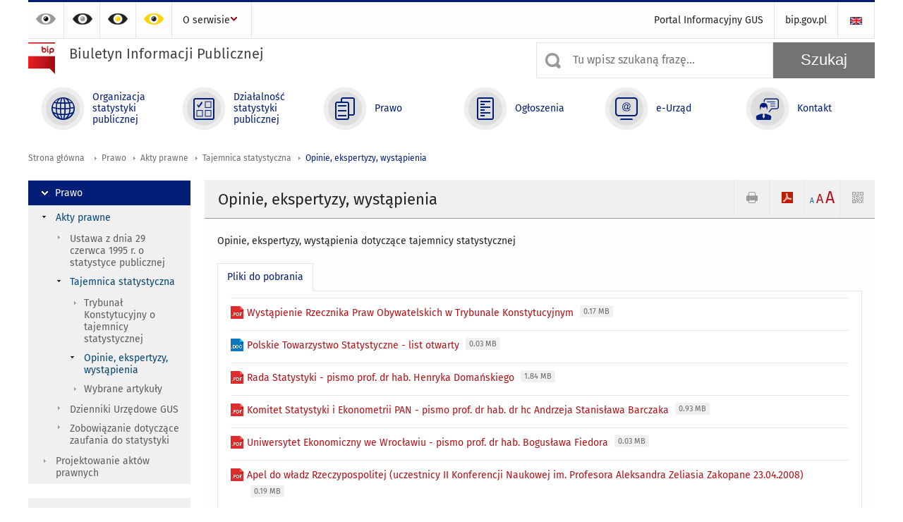

--- FILE ---
content_type: text/html; charset=utf-8
request_url: https://bip.stat.gov.pl/prawo/akty-prawne/tajemnica-statystyczna/opinie-ekspertyzy-wystapienia/
body_size: 10872
content:
<!DOCTYPE html>
<html lang="pl" class="desktop">
<head>
	<meta charset="UTF-8">
	<title>Biuletyn Informacji Publicznej / Prawo / Akty prawne / Tajemnica statystyczna / Opinie, ekspertyzy, wystąpienia</title>
	<meta name="viewport" content="width=device-width, initial-scale=1.0">
	<meta name="author" content="ideo - www.ideo.pl" />
	<meta name="generator" content="edito - www.edito.pl" />
				<meta name="Robots" content="index, follow" />
	<script>var base_href = "/szablony/portalinformacyjny/";</script>
	<link href="/gfx/bip/_thumbs/portalinformacyjny__1701948673_lVc.css" rel="stylesheet" type="text/css" />
	<script src="/gfx/bip/_thumbs/portalinformacyjny__1565242942_lVc.js"></script>
	<script>
			//<![CDATA[
		var ajaxLinks = new Object();
		ajaxLinks.wyszukiwarka_solr_autocomplete = "/ajax/w4_TtVzCr6Wb7cyM26uf1peFkOTTUsW_odqZoY7ozYjYrw/?id_projektu=3&id_kategorii=310&lang=pl&polecane_strony=1";
	//]]>
</script>		<link href="/szablony/portalinformacyjny/styles/print.css" rel="stylesheet" type="text/css" media="print" />

	<link rel="shortcut icon" href="/szablony/portalinformacyjny/images/favicons/bip/favicon.ico" type="image/x-icon" />
	<link rel="apple-touch-icon" href="/szablony/portalinformacyjny/images/favicons/bip/apple-touch-icon.png" />
	<link rel="apple-touch-icon" sizes="57x57" href="/szablony/portalinformacyjny/images/favicons/bip/apple-touch-icon-57x57.png" />
	<link rel="apple-touch-icon" sizes="72x72" href="/szablony/portalinformacyjny/images/favicons/bip/apple-touch-icon-72x72.png" />
	<link rel="apple-touch-icon" sizes="114x114" href="/szablony/portalinformacyjny/images/favicons/bip/apple-touch-icon-114x114.png" />
	<link rel="apple-touch-icon" sizes="144x144" href="/szablony/portalinformacyjny/images/favicons/bip/apple-touch-icon-144x144.png" />
	<link rel="apple-touch-icon" sizes="57x57" href="/szablony/portalinformacyjny/images/favicons/bip/apple-touch-icon-60x60.png" />
	<link rel="apple-touch-icon" sizes="72x72" href="/szablony/portalinformacyjny/images/favicons/bip/apple-touch-icon-120x120.png" />
	<link rel="apple-touch-icon" sizes="114x114" href="/szablony/portalinformacyjny/images/favicons/bip/apple-touch-icon-76x76.png" />
	<link rel="apple-touch-icon" sizes="144x144" href="/szablony/portalinformacyjny/images/favicons/bip/apple-touch-icon-152x152.png" />

	<!--[if lt IE 9]>
		<script src="/szablony/portalinformacyjny/scripts/css3-mediaqueries.js"></script>
	<![endif]-->

		<!--[if IE]>
		<link rel="stylesheet" type="text/css" href="/szablony/portalinformacyjny/styles/ie.css" />
	<![endif]-->
	<!--[if lt IE 9]>
		<link rel="stylesheet" type="text/css" href="/szablony/portalinformacyjny/styles/ie8.css" />
	<![endif]-->
</head>
<!--[if IE 7]><body class="ie7 page lang-pl"><![endif]-->
<!--[if IE 8]><body class="ie8 page lang-pl"><![endif]-->
<!--[if IE 9]><body class="ie9 page lang-pl"><![endif]-->
<!--[if gt IE 9]><!--><body class="page lang-pl"><!--<![endif]-->
	
	

	<ul id="skipLinks" class="hide">
		<li><a href="#menu-squares" >Przejdź do menu głównego</a></li> 
		<li><a href="#content-href" >Przejdź do treści</a></li>
		<li><a href="#search-box" >Przejdź do wyszukiwarki</a></li>
		<li><a href="https://bip.stat.gov.pl/o-serwisie/mapa-serwisu/" >Przejdź do mapy strony</a></li>
	</ul>

	<div class="row color-line print-disable">
		<div class="color-1"></div>
		<div class="color-2"></div>
		<div class="color-3"></div>
		<div class="color-4"></div>
		<div class="color-5"></div>
		<div class="color-6"></div>
	</div>

	<header class="row">
		<div class="display-none menu-popup">
					</div>
		<div class="row collapse gray-box print-disable top-bar">
			<div class="ten columns horizontal-menu">
				<div class="logo-rwd">
					<a href="https://bip.stat.gov.pl">
						<img src="/szablony/portalinformacyjny/images/logoRWD-bip.png" alt="Logo Biuletyn Informacji Publicznej">
						<span class="hide-text">Biuletyn Informacji Publicznej</span>
					</a>
				</div>
				<ul class="contrast-menu menu-top-left left">
	<li>
		<a data-tooltip class="has-tip contrast-default" href="https://bip.stat.gov.pl/prawo/akty-prawne/tajemnica-statystyczna/opinie-ekspertyzy-wystapienia/?contrast=default" title="Kontrast domyślny">
			Kontrast domyślny		</a>
	</li>
	<li>
		<a data-tooltip class="has-tip contrast-black-white" href="https://bip.stat.gov.pl/prawo/akty-prawne/tajemnica-statystyczna/opinie-ekspertyzy-wystapienia/?contrast=black-white" title="Kontrast czarno-biały">
			Kontrast czarno-biały		</a>
	</li>
	<li>
		<a data-tooltip class="has-tip contrast-black-yellow" href="https://bip.stat.gov.pl/prawo/akty-prawne/tajemnica-statystyczna/opinie-ekspertyzy-wystapienia/?contrast=black-yellow" title="Kontrast czarno-żółty">
			Kontrast czarno-żółty		</a>
	</li>
	<li>
		<a data-tooltip class="has-tip contrast-yellow-black" href="https://bip.stat.gov.pl/prawo/akty-prawne/tajemnica-statystyczna/opinie-ekspertyzy-wystapienia/?contrast=yellow-black" title="Kontrast żółto-czarny">
			Kontrast żółto-czarny		</a>
	</li>
</ul>
									<div class="search-bar">
													<ul class="menu-top-left right">
																	<li>
										<a href="/en/" title="English" class="en">
											<img src="/szablony/portalinformacyjny/images/flagi/flaga_en.gif" width="21" height="15" alt="English" />
										</a>
									</li>
															</ul>
												<ul class="menu-top-left left menu-top-bip ">
				<li class="portal-informacyjny-gus first" >
							<a onClick="ga('send', 'event', 'KlikMenuLeft', 'Portal Informacyjny GUS');" href="http://stat.gov.pl" title="Portal Informacyjny GUS"  style="">
					Portal Informacyjny GUS				</a>
								</li>
			<li class="bipgovpl last" >
							<a onClick="ga('send', 'event', 'KlikMenuLeft', 'bip.gov.pl');" href="https://www.gov.pl/bip" target="_blank" title="bip.gov.pl"  style="">
					bip.gov.pl				</a>
								</li>
	</ul>					</div>
													<div class="jq-mobile-menu">
						<div class="mobile-menu-content"><ul class="menu-top-left left menu-top-bip ">
				<li class="o-serwisie single" >
							<a onClick="ga('send', 'event', 'KlikMenuLeft', 'O serwisie');" href="/o-serwisie/" title="O serwisie"  style="">
					O serwisie				</a>
										<ul >
									<li class="mapa-serwisu first" >
						<a onClick="ga('send', 'event', 'KlikMenuLeft', 'Mapa serwisu');" href="/o-serwisie/mapa-serwisu/" title="Mapa serwisu"  style="">
							Mapa serwisu						</a>
											</li>
									<li class="dziennik-zmian-tresci " >
						<a onClick="ga('send', 'event', 'KlikMenuLeft', 'Dziennik zmian treści');" href="/o-serwisie/dziennik-zmian-tresci/" title="Dziennik zmian treści"  style="">
							Dziennik zmian treści						</a>
											</li>
									<li class="instrukcja-korzystania " >
						<a onClick="ga('send', 'event', 'KlikMenuLeft', 'Instrukcja korzystania');" href="/o-serwisie/instrukcja-korzystania/" title="Instrukcja korzystania"  style="">
							Instrukcja korzystania						</a>
											</li>
									<li class="redakcja-bip last" >
						<a onClick="ga('send', 'event', 'KlikMenuLeft', 'Redakcja BIP');" href="/o-serwisie/redakcja-bip/" title="Redakcja BIP"  style="">
							Redakcja BIP						</a>
											</li>
								
				</ul>
					</li>
	</ul></div>
						<a class="jq-menu-toggle" href="javascript: void(0);">Zobacz także</a>
					</div>
							</div>
		</div>
		<div class="row collapse logo-row print-disable">
			<div class="six columns right-padding">
				<h1 class="logo">
					<a href="https://bip.stat.gov.pl">
						<img src="/szablony/portalinformacyjny/images/logo-bip-ico.png" alt="Logo Biuletyn Informacji Publicznej">
						<span class="text">
							<span class="text-1">Biuletyn Informacji Publicznej</span>
							<span class="text-2"></span>
						</span>
					</a>
				</h1>
			</div>
			<div class="four columns search-bar">
									<form 
	name="wyszukiwarka_20" 
	action="/wyszukiwarka/szukaj.html" 
	method="post" 
	id="search-box"
>
	<div class="search-block seven columns">
		<label for="search-block-20" class="search-ico"></label>
		<input
			type="text" 
			name="query" 
			value=""
			placeholder="Tu wpisz szukaną frazę..."
			maxlength="128" 
			accesskey="4"
			class="text-input jq-solr-query"
			id="search-block-20"
		/> 
		
					<div class="autocomplete-box display-none">
				<div class="autocomplete"></div>
				<a href="/wyszukiwarka/szukaj.html" class="button-gray-micro right mb-15 mr-15">Wyszukiwanie zaawansowane</a>
			</div>
			<script type="text/javascript" src="/szablony/portalinformacyjny/scripts/solr.js" defer async></script>
				
			</div>
	<input type="submit" value="Szukaj" class="submit button-gray three">
</form>							</div>
		</div>
		<div class="row collapse">
						<div id="menu-top-rwd">
				<h2 class="titleRWD display-none">Menu główne</h2>
				<a href="#" class="phome-menu-button">Menu</a>
			</div>
			<div class="ten horizontal-menu" id="menu-squares">
					<div class="block js-tab active-menu">
	<ul class="menu">
						<li class="menu-poz-1  organizacja-statystyki-publicznej first">
							<a onClick="ga('send', 'event', 'KlikMenuKafelek', 'Organizacja statystyki publicznej');" href="/organizacja-statystyki-publicznej/" title="Organizacja statystyki publicznej"  style="background: #FFFFFF; color: #001D77;">
					<span class="icon">
							<span class="icon-bg">
								<span class="guseo_d_gus white"></span>
								<span class="guseo_d_gus color" style="color: #FFFFFF;"></span>
							</span>
					</span>
					<span class="menu-label">
						<span>
							Organizacja statystyki publicznej						</span>
					</span>
				</a>
					</li>
					<li class="menu-poz-2  dzialalnosc-statystyki-publicznej ">
							<a onClick="ga('send', 'event', 'KlikMenuKafelek', 'Działalność statystyki publicznej');" href="/dzialalnosc-statystyki-publicznej/" title="Działalność statystyki publicznej"  style="background: #FFFFFF; color: #001D77;">
					<span class="icon">
							<span class="icon-bg">
								<span class="guseo_b_bip white"></span>
								<span class="guseo_b_bip color" style="color: #FFFFFF;"></span>
							</span>
					</span>
					<span class="menu-label">
						<span>
							Działalność statystyki publicznej						</span>
					</span>
				</a>
					</li>
					<li class="menu-poz-3  prawo ">
							<a onClick="ga('send', 'event', 'KlikMenuKafelek', 'Prawo');" href="/prawo/" title="Prawo" class="active" style="background: #FFFFFF; color: #001D77;">
					<span class="icon">
							<span class="icon-bg">
								<span class="guseo_c_bip white"></span>
								<span class="guseo_c_bip color" style="color: #FFFFFF;"></span>
							</span>
					</span>
					<span class="menu-label">
						<span>
							Prawo						</span>
					</span>
				</a>
					</li>
					<li class="menu-poz-4  ogloszenia ">
							<a onClick="ga('send', 'event', 'KlikMenuKafelek', 'Ogłoszenia');" href="/ogloszenia/" title="Ogłoszenia"  style="background: #FFFFFF; color: #001D77;">
					<span class="icon">
							<span class="icon-bg">
								<span class="guseo_d_bip white"></span>
								<span class="guseo_d_bip color" style="color: #FFFFFF;"></span>
							</span>
					</span>
					<span class="menu-label">
						<span>
							Ogłoszenia						</span>
					</span>
				</a>
					</li>
					<li class="menu-poz-5  e-urzad ">
							<a onClick="ga('send', 'event', 'KlikMenuKafelek', 'e-Urząd');" href="/e-urzad/" title="e-Urząd"  style="background: #FFFFFF; color: #001D77;">
					<span class="icon">
							<span class="icon-bg">
								<span class="guseo_e_bip white"></span>
								<span class="guseo_e_bip color" style="color: #FFFFFF;"></span>
							</span>
					</span>
					<span class="menu-label">
						<span>
							e-Urząd						</span>
					</span>
				</a>
					</li>
					<li class="menu-poz-6  kontakt last">
							<a onClick="ga('send', 'event', 'KlikMenuKafelek', 'Kontakt');" href="/kontakt/" title="Kontakt"  style="background: #FFFFFF; color: #001D77;">
					<span class="icon">
							<span class="icon-bg">
								<span class="guseo_f_bip white"></span>
								<span class="guseo_f_bip color" style="color: #FFFFFF;"></span>
							</span>
					</span>
					<span class="menu-label">
						<span>
							Kontakt						</span>
					</span>
				</a>
					</li>
				</ul>
</div>				<div class="clear"></div>
			</div>
					</div>
	</header>

	<section class="row collapse breadcrumbs print-disable">
		<h2 class="hide">Ścieżka</h2>
		<div class="ten columns">
			<div class="breadcrumbs">
	<a href="https://bip.stat.gov.pl" title="Strona główna" class="home">
		Strona główna	</a>
	
	<a href="/prawo/" title="Prawo">Prawo</a><a href="/prawo/akty-prawne/" title="Akty prawne">Akty prawne</a><a href="/prawo/akty-prawne/tajemnica-statystyczna/" title="Tajemnica statystyczna">Tajemnica statystyczna</a><a href="/prawo/akty-prawne/tajemnica-statystyczna/opinie-ekspertyzy-wystapienia/" title="Opinie, ekspertyzy, wystąpienia">Opinie, ekspertyzy, wystąpienia</a></div>		</div>
	</section>

	<section class="row collapse  hidden-zone-4 hidden-zone-5 hidden-zone-6 hidden-zone-7 hidden-zone-8 hidden-zone-16 hidden-zone-30 hidden-zone-31 hidden-zone-32 hidden-zone-33" id="content-href">
		<div class="eight columns right left-padding page-content" id="txt">
			<div class="module">
    <a href="#" class="menu-rwd-button content-menu display-none">Menu</a>
	<div class="header-block">
		<h2 class="title">
			Opinie, ekspertyzy, wystąpienia		</h2>

		<a href="javascript:void(0);" title="Pokaż QR Code" class="query-code jq-auto-height" data-url="https://bip.stat.gov.pl/prawo/akty-prawne/tajemnica-statystyczna/opinie-ekspertyzy-wystapienia/">
	<img src="/szablony/portalinformacyjny/images/qcode-ico.png" width="16" height="16" alt="Pokaż QR Code" />
</a>

<span id="jq_font_change" class="header-button-box">
	<a href="javascript:void(0);" onclick="changeFontSize(1, this);" class="small-font active" data-font="small" title="Mała czcionka">A</a>
	<a href="javascript:void(0);" onclick="changeFontSize(1.3, this);" class="default-font" data-font="medium" title="Średnia czcionka">A</a>
	<a href="javascript:void(0);" onclick="changeFontSize(1.6, this);" class="big-font" data-font="large" title="Duża czcionka">A</a>
</span>

	<a href="#" title="pobierz stronę jako plik pdf" onclick="javascript: self.open('https://bip.stat.gov.pl/prawo/akty-prawne/tajemnica-statystyczna/opinie-ekspertyzy-wystapienia/?pdf=1');" class="print-pdf">
		<img src="/szablony/portalinformacyjny/images/pdf-ico.png" width="16" height="16" alt="pobierz stronę jako plik pdf" />
	</a>
<a href="#" title="Drukuj" onclick="javascript: window.print();" class="print">
	<img src="/szablony/portalinformacyjny/images/print-ico.png" width="16" height="16" alt="Drukuj" />
</a>	</div>
	<div class="gray-box block-content">
		<div class="desc-module">
	
	<p>Opinie, ekspertyzy, wystąpienia dotyczące tajemnicy statystycznej</p>
	<div class="clear-all"></div>
	
	<div class="margin-bottom">
		<div class="article-text js-tabs jq-generate-tabs">
			
				<div class="files js-tab">
<!--
		<a href="http://get.adobe.com/reader/" class="reader-icon right ml-5" title="Pobierz Adobe® Reader®">
			Pobierz Adobe® Reader®		</a>
		<a href="http://www.microsoft.com/pl-pl/download/details.aspx?id=4" class="word-viewer-icon right ml-5" title="Pobierz Word Viewer">
			Pobierz Word Viewer		</a>
		<a href="http://www.microsoft.com/pl-pl/download/details.aspx?id=10" class="excel-viewer-icon right ml-5" title="Pobierz Excel Viewer">
			Pobierz Excel Viewer		</a>
		<a href="http://www.microsoft.com/pl-pl/download/details.aspx?id=6" class="powerpoint-viewer-icon right ml-5" title="Pobierz PowerPoint Viewer">
			Pobierz PowerPoint Viewer		</a>

		<span class="files-download-desc right">Pobierz darmowe oprogramowanie do przeglądania plików:</span>
-->
		<div class="clear"></div>

					<h2>
				Pliki do pobrania			</h2>
											
				<div class="file">
					<div class="file-icons">
						
						<img src="/szablony/portalinformacyjny/images/mimetypes/pdf.gif" alt="Wystąpienie Rzecznika Praw Obywatelskich w Trybunale Konstytucyjnym ..." class="icon" />
					</div>
					<div class="file-text">
												
						<a onClick="ga('send', 'event', 'Pobranie PDF', 'Click', 'Wystąpienie Rzecznika Praw Obywatelskich w Trybunale Konstytucyjnym');" href="/download/gfx/bip/pl/defaultstronaopisowa/541/1/1/poz_wyst__do_tk_w_sprawie_tajemnicy_stat_12251181550.pdf" title="Wystąpienie Rzecznika Praw Obywatelskich w Trybunale Konstytucyjnym">
							Wystąpienie Rzecznika Praw Obywatelskich w Trybunale Konstytucyjnym						</a>
																			<span class="size">
								0.17 MB							</span>
											</div>
					<div class="clear"></div>
				</div>
							
				<div class="file">
					<div class="file-icons">
						
						<img src="/szablony/portalinformacyjny/images/mimetypes/doc.gif" alt="Polskie Towarzystwo Statystyczne - list otwarty ..." class="icon" />
					</div>
					<div class="file-text">
												
						<a onClick="ga('send', 'event', 'Pobranie DOC', 'Click', 'Polskie Towarzystwo Statystyczne - list otwarty');" href="/download/gfx/bip/pl/defaultstronaopisowa/541/1/1/pts_list_otwarty.doc" title="Polskie Towarzystwo Statystyczne - list otwarty">
							Polskie Towarzystwo Statystyczne - list otwarty						</a>
																			<span class="size">
								0.03 MB							</span>
											</div>
					<div class="clear"></div>
				</div>
							
				<div class="file">
					<div class="file-icons">
						
						<img src="/szablony/portalinformacyjny/images/mimetypes/pdf.gif" alt="Rada Statystyki - pismo prof. dr hab. Henryka Domańskiego ..." class="icon" />
					</div>
					<div class="file-text">
												
						<a onClick="ga('send', 'event', 'Pobranie PDF', 'Click', 'Rada Statystyki - pismo prof. dr hab. Henryka Domańskiego');" href="/download/gfx/bip/pl/defaultstronaopisowa/541/1/1/poz_pismo_taj_stat.domanski.pdf" title="Rada Statystyki - pismo prof. dr hab. Henryka Domańskiego">
							Rada Statystyki - pismo prof. dr hab. Henryka Domańskiego						</a>
																			<span class="size">
								1.84 MB							</span>
											</div>
					<div class="clear"></div>
				</div>
							
				<div class="file">
					<div class="file-icons">
						
						<img src="/szablony/portalinformacyjny/images/mimetypes/pdf.gif" alt="Komitet Statystyki i Ekonometrii PAN - pismo prof. dr hab. dr hc Andrzeja Stanisława Barczaka ..." class="icon" />
					</div>
					<div class="file-text">
												
						<a onClick="ga('send', 'event', 'Pobranie PDF', 'Click', 'Komitet Statystyki i Ekonometrii PAN - pismo prof. dr hab. dr hc Andrzeja Stanisława Barczaka');" href="/download/gfx/bip/pl/defaultstronaopisowa/541/1/1/poz_pismo_taj_stat.barczak.pdf" title="Komitet Statystyki i Ekonometrii PAN - pismo prof. dr hab. dr hc Andrzeja Stanisława Barczaka">
							Komitet Statystyki i Ekonometrii PAN - pismo prof. dr hab. dr hc Andrzeja Stanisława Barczaka						</a>
																			<span class="size">
								0.93 MB							</span>
											</div>
					<div class="clear"></div>
				</div>
							
				<div class="file">
					<div class="file-icons">
						
						<img src="/szablony/portalinformacyjny/images/mimetypes/pdf.gif" alt="Uniwersytet Ekonomiczny we Wrocławiu - pismo prof. dr hab. Bogusława Fiedora ..." class="icon" />
					</div>
					<div class="file-text">
												
						<a onClick="ga('send', 'event', 'Pobranie PDF', 'Click', 'Uniwersytet Ekonomiczny we Wrocławiu - pismo prof. dr hab. Bogusława Fiedora');" href="/download/gfx/bip/pl/defaultstronaopisowa/541/1/1/poz_boguslaw_fiedor_pismo.pdf" title="Uniwersytet Ekonomiczny we Wrocławiu - pismo prof. dr hab. Bogusława Fiedora">
							Uniwersytet Ekonomiczny we Wrocławiu - pismo prof. dr hab. Bogusława Fiedora						</a>
																			<span class="size">
								0.03 MB							</span>
											</div>
					<div class="clear"></div>
				</div>
							
				<div class="file">
					<div class="file-icons">
						
						<img src="/szablony/portalinformacyjny/images/mimetypes/pdf.gif" alt="Apel do  władz Rzeczypospolitej (uczestnicy II Konferencji Naukowej im. Profesora Aleksandra Zeliasia Zakopane 23.04.2008) ..." class="icon" />
					</div>
					<div class="file-text">
												
						<a onClick="ga('send', 'event', 'Pobranie PDF', 'Click', 'Apel do  władz Rzeczypospolitej (uczestnicy II Konferencji Naukowej im. Profesora Aleksandra Zeliasia Zakopane 23.04.2008)');" href="/download/gfx/bip/pl/defaultstronaopisowa/541/1/1/poz_apel_do_wladz.pdf" title="Apel do  władz Rzeczypospolitej (uczestnicy II Konferencji Naukowej im. Profesora Aleksandra Zeliasia Zakopane 23.04.2008)">
							Apel do  władz Rzeczypospolitej (uczestnicy II Konferencji Naukowej im. Profesora Aleksandra Zeliasia Zakopane 23.04.2008)						</a>
																			<span class="size">
								0.19 MB							</span>
											</div>
					<div class="clear"></div>
				</div>
							
				<div class="file">
					<div class="file-icons">
						
						<img src="/szablony/portalinformacyjny/images/mimetypes/pdf.gif" alt="Instytut Statystyki i Demografii do Pana Premiera Donalda Tuska ..." class="icon" />
					</div>
					<div class="file-text">
												
						<a onClick="ga('send', 'event', 'Pobranie PDF', 'Click', 'Instytut Statystyki i Demografii do Pana Premiera Donalda Tuska');" href="/download/gfx/bip/pl/defaultstronaopisowa/541/1/1/list_do_premiera_donalda_tuska.pdf" title="Instytut Statystyki i Demografii do Pana Premiera Donalda Tuska">
							Instytut Statystyki i Demografii do Pana Premiera Donalda Tuska						</a>
																			<span class="size">
								0.31 MB							</span>
											</div>
					<div class="clear"></div>
				</div>
							
				<div class="file">
					<div class="file-icons">
						
						<img src="/szablony/portalinformacyjny/images/mimetypes/pdf.gif" alt="prof. dr hab. Leszek Zienkowski list do "Gazety" ..." class="icon" />
					</div>
					<div class="file-text">
												
						<a onClick="ga('send', 'event', 'Pobranie PDF', 'Click', 'prof. dr hab. Leszek Zienkowski list do "Gazety"');" href="/download/gfx/bip/pl/defaultstronaopisowa/541/1/1/bronie_tajemnicy_statystycznej-l_zienkowski.pdf" title="prof. dr hab. Leszek Zienkowski list do "Gazety"">
							prof. dr hab. Leszek Zienkowski list do "Gazety"						</a>
																			<span class="size">
								0.47 MB							</span>
											</div>
					<div class="clear"></div>
				</div>
							
				<div class="file">
					<div class="file-icons">
						
						<img src="/szablony/portalinformacyjny/images/mimetypes/pdf.gif" alt="Opinia w przedmiocie stosowania art. 180 §1 kodeksu postępowania karnego w odniesieniu do tajemnicy statystycznej - prof. dr hab. Hubert Izdebski ..." class="icon" />
					</div>
					<div class="file-text">
												
						<a onClick="ga('send', 'event', 'Pobranie PDF', 'Click', 'Opinia w przedmiocie stosowania art. 180 §1 kodeksu postępowania karnego w odniesieniu do tajemnicy statystycznej - prof. dr hab. Hubert Izdebski');" href="/download/gfx/bip/pl/defaultstronaopisowa/541/1/1/opinia_hubert_izdebski.pdf" title="Opinia w przedmiocie stosowania art. 180 §1 kodeksu postępowania karnego w odniesieniu do tajemnicy statystycznej - prof. dr hab. Hubert Izdebski">
							Opinia w przedmiocie stosowania art. 180 §1 kodeksu postępowania karnego w odniesieniu do tajemnicy statystycznej - prof. dr hab. Hubert Izdebski						</a>
																			<span class="size">
								0.17 MB							</span>
											</div>
					<div class="clear"></div>
				</div>
							
				<div class="file">
					<div class="file-icons">
						
						<img src="/szablony/portalinformacyjny/images/mimetypes/pdf.gif" alt="Opinia w sprawie tajemnicy statystycznej - prof. dr hab. Janusz Czapiński ..." class="icon" />
					</div>
					<div class="file-text">
												
						<a onClick="ga('send', 'event', 'Pobranie PDF', 'Click', 'Opinia w sprawie tajemnicy statystycznej - prof. dr hab. Janusz Czapiński');" href="/download/gfx/bip/pl/defaultstronaopisowa/541/1/1/opinia_janusz_czapinski.pdf" title="Opinia w sprawie tajemnicy statystycznej - prof. dr hab. Janusz Czapiński">
							Opinia w sprawie tajemnicy statystycznej - prof. dr hab. Janusz Czapiński						</a>
																			<span class="size">
								0.13 MB							</span>
											</div>
					<div class="clear"></div>
				</div>
							
				<div class="file">
					<div class="file-icons">
						
						<img src="/szablony/portalinformacyjny/images/mimetypes/pdf.gif" alt="O znaczeniu tajemnicy statystycznej dla jakości badań ilościowych - prof. dr hab. Mirosław Szreder ..." class="icon" />
					</div>
					<div class="file-text">
												
						<a onClick="ga('send', 'event', 'Pobranie PDF', 'Click', 'O znaczeniu tajemnicy statystycznej dla jakości badań ilościowych - prof. dr hab. Mirosław Szreder');" href="/download/gfx/bip/pl/defaultstronaopisowa/541/1/1/opinia_miroslaw_szreder.pdf" title="O znaczeniu tajemnicy statystycznej dla jakości badań ilościowych - prof. dr hab. Mirosław Szreder">
							O znaczeniu tajemnicy statystycznej dla jakości badań ilościowych - prof. dr hab. Mirosław Szreder						</a>
																			<span class="size">
								0.14 MB							</span>
											</div>
					<div class="clear"></div>
				</div>
							
				<div class="file">
					<div class="file-icons">
						
						<img src="/szablony/portalinformacyjny/images/mimetypes/pdf.gif" alt="Ekspertyza dotycząca obowiązku zachowania tajemnicy statystycznej polegającej na ochronie przed ujawnieniem danych jednostkowych zbieranych w formie badań statystycznych przez służby statystyki publicznej w Polsce - prof. dr hab. Tadeusz Walczak ..." class="icon" />
					</div>
					<div class="file-text">
												
						<a onClick="ga('send', 'event', 'Pobranie PDF', 'Click', 'Ekspertyza dotycząca obowiązku zachowania tajemnicy statystycznej polegającej na ochronie przed ujawnieniem danych jednostkowych zbieranych w formie badań statystycznych przez służby statystyki publicznej w Polsce - prof. dr hab. Tadeusz Walczak');" href="/download/gfx/bip/pl/defaultstronaopisowa/541/1/1/opinia_tadeusz_walczak.pdf" title="Ekspertyza dotycząca obowiązku zachowania tajemnicy statystycznej polegającej na ochronie przed ujawnieniem danych jednostkowych zbieranych w formie badań statystycznych przez służby statystyki publicznej w Polsce - prof. dr hab. Tadeusz Walczak">
							Ekspertyza dotycząca obowiązku zachowania tajemnicy statystycznej polegającej na ochronie przed ujawnieniem danych jednostkowych zbieranych w formie badań statystycznych przez służby statystyki publicznej w Polsce - prof. dr hab. Tadeusz Walczak						</a>
																			<span class="size">
								0.17 MB							</span>
											</div>
					<div class="clear"></div>
				</div>
							
				<div class="file">
					<div class="file-icons">
						
						<img src="/szablony/portalinformacyjny/images/mimetypes/pdf.gif" alt="Opinia dra Bohdana Wyżnikiewicza ..." class="icon" />
					</div>
					<div class="file-text">
												
						<a onClick="ga('send', 'event', 'Pobranie PDF', 'Click', 'Opinia dra Bohdana Wyżnikiewicza');" href="/download/gfx/bip/pl/defaultstronaopisowa/541/1/1/opinia_bohdan_wyznikiewicz.pdf" title="Opinia dra Bohdana Wyżnikiewicza">
							Opinia dra Bohdana Wyżnikiewicza						</a>
																			<span class="size">
								0.12 MB							</span>
											</div>
					<div class="clear"></div>
				</div>
							
				<div class="file">
					<div class="file-icons">
						
						<img src="/szablony/portalinformacyjny/images/mimetypes/pdf.gif" alt="Charakter prawny tajemnicy statystycznej i obowiązki organów państwowych w zakresie jej dochowywania w świetle Konstytucji RP - dr Ryszard Piotrowski ..." class="icon" />
					</div>
					<div class="file-text">
												
						<a onClick="ga('send', 'event', 'Pobranie PDF', 'Click', 'Charakter prawny tajemnicy statystycznej i obowiązki organów państwowych w zakresie jej dochowywania w świetle Konstytucji RP - dr Ryszard Piotrowski');" href="/download/gfx/bip/pl/defaultstronaopisowa/541/1/1/opinia_ryszard_piotrowski.pdf" title="Charakter prawny tajemnicy statystycznej i obowiązki organów państwowych w zakresie jej dochowywania w świetle Konstytucji RP - dr Ryszard Piotrowski">
							Charakter prawny tajemnicy statystycznej i obowiązki organów państwowych w zakresie jej dochowywania w świetle Konstytucji RP - dr Ryszard Piotrowski						</a>
																			<span class="size">
								0.17 MB							</span>
											</div>
					<div class="clear"></div>
				</div>
						</div>
							
		</div>
	</div>
</div>	<div class="public-register gray-box block-content js-tab">
		<h2 style="display: none;" class="metrics-bg">
			Metryka		</h2>
					<div>
				<strong>Podmiot publikujący</strong>:
				Główny Urząd Statystyczny			</div>
							<div>
				<strong>Autor informacji</strong>:
				Alicja Koszela (Departament Informacji GUS)			</div>
							<div>
				<strong>Publikujący informację</strong>:
				Alicja Koszela (Departament Informacji GUS)			</div>
							<div>
				<strong>Wytworzenie informacji</strong>:
				12.11.2014			</div>
							<div>
				<strong>Publikacja informacji</strong>:
				12.11.2014 13:58			</div>
							<div>
				<strong>Aktualizacja informacji</strong>:
				12.11.2014 15:07			</div>
				
		
			<a class="button-gray-micro btn_version mb-10 mt-10" style="display: inline-block">Sprawdź historię zmian</a>

			
			<div class="versions " style="display: none;">
				<table style="width: 100%">
					<tr>
						<th class="text-left">Użytkownik</th>
						<th class="text-left">Data</th>
						<th class="text-left">Akcja</th>
						<th class="text-left">Wersja</th>
											</tr>
																<tr>
							<td>Alicja Koszela</td>
							<td>12.11.2014 15:07</td>
							<td>Edycja</td>
							<td>5</td>
													</tr>
											<tr>
							<td>Alicja Koszela</td>
							<td>12.11.2014 14:22</td>
							<td>Edycja</td>
							<td>4</td>
													</tr>
											<tr>
							<td>Alicja Koszela</td>
							<td>12.11.2014 14:05</td>
							<td>Edycja</td>
							<td>3</td>
													</tr>
											<tr>
							<td>Alicja Koszela</td>
							<td>12.11.2014 14:04</td>
							<td>Edycja</td>
							<td>2</td>
													</tr>
											<tr>
							<td>Alicja Koszela</td>
							<td>12.11.2014 13:58</td>
							<td>Publikacja</td>
							<td>1</td>
													</tr>
									</table>
			</div>
			
			<script type="text/javascript">
				$(function(){
					$(".btn_version").on("click", function(){
						$(".versions").toggle();
						$(window).trigger('scroll');
					});
				});
			</script>
			</div>

		<div class="row collapse social-row">
	<div class="ten columns">
			</div>
</div>	</div>
</div>		</div>
		<div class="two columns left right-padding print-disable sidebar aside-box">
							<div class="block js-tab active-menu">
	<ul class="menu">
					<li class="prawo " >
							<a onClick="ga('send', 'event', 'KlikMenuLeft', 'Prawo');" href="/prawo/" title="Prawo" class="active" style="color: #001D77;">
					Prawo				</a>
										<ul >
									<li class="akty-prawne first" >
						<a onClick="ga('send', 'event', 'KlikMenuLeft', 'Akty prawne');" href="/prawo/akty-prawne/" title="Akty prawne" class="active" style="">
							Akty prawne						</a>
													<ul>
															<li class="ustawa-o-statystyce-publicznej first" >
									<a onClick="ga('send', 'event', 'KlikMenuLeft', 'Ustawa z dnia 29 czerwca 1995 r. o statystyce publicznej');" href="/prawo/akty-prawne/ustawa-o-statystyce-publicznej/" title="Ustawa z dnia 29 czerwca 1995 r. o statystyce publicznej"  style="">
										Ustawa z dnia 29 czerwca 1995 r. o statystyce publicznej									</a>
																	</li>
															<li class="tajemnica-statystyczna " >
									<a onClick="ga('send', 'event', 'KlikMenuLeft', 'Tajemnica statystyczna');" href="/prawo/akty-prawne/tajemnica-statystyczna/" title="Tajemnica statystyczna" class="active" style="">
										Tajemnica statystyczna									</a>
																			<ul>
																					<li class="trybunal-konstytucyjny-o-tajemnicy-statystycznej first" >
												<a onClick="ga('send', 'event', 'KlikMenuLeft', 'Trybunał Konstytucyjny o tajemnicy statystycznej');" href="/prawo/akty-prawne/tajemnica-statystyczna/trybunal-konstytucyjny-o-tajemnicy-statystycznej/" title="Trybunał Konstytucyjny o tajemnicy statystycznej"  style="">
													Trybunał Konstytucyjny o tajemnicy statystycznej												</a>
											</li>
																					<li class="opinie-ekspertyzy-wystapienia " >
												<a onClick="ga('send', 'event', 'KlikMenuLeft', 'Opinie, ekspertyzy, wystąpienia');" href="/prawo/akty-prawne/tajemnica-statystyczna/opinie-ekspertyzy-wystapienia/" title="Opinie, ekspertyzy, wystąpienia" class="active" style="">
													Opinie, ekspertyzy, wystąpienia												</a>
											</li>
																					<li class="wybrane-artykuly last" >
												<a onClick="ga('send', 'event', 'KlikMenuLeft', 'Wybrane artykuły');" href="/prawo/akty-prawne/tajemnica-statystyczna/wybrane-artykuly/" title="Wybrane artykuły"  style="">
													Wybrane artykuły												</a>
											</li>
																				</ul>
																	</li>
															<li class="dzienniki-urzedowe-gus " >
									<a onClick="ga('send', 'event', 'KlikMenuLeft', 'Dzienniki Urzędowe GUS');" href="http://dziennikigus.stat.gov.pl" target="_blank" title="Dzienniki Urzędowe GUS"  style="">
										Dzienniki Urzędowe GUS									</a>
																	</li>
															<li class="zobowiazanie-dotyczace-zaufania-do-statystyki last" >
									<a onClick="ga('send', 'event', 'KlikMenuLeft', 'Zobowiązanie dotyczące zaufania do statystyki');" href="/prawo/akty-prawne/zobowiazanie-dotyczace-zaufania-do-statystyki/" title="Zobowiązanie dotyczące zaufania do statystyki"  style="">
										Zobowiązanie dotyczące zaufania do statystyki									</a>
																	</li>
														</ul>
											</li>
									<li class="projektowanie-aktow-prawnych last" >
						<a onClick="ga('send', 'event', 'KlikMenuLeft', 'Projektowanie aktów prawnych');" href="/prawo/projektowanie-aktow-prawnych/" title="Projektowanie aktów prawnych"  style="">
							Projektowanie aktów prawnych						</a>
											</li>
								
				</ul>
					</li>
		</ul>
</div><div id="block-15" class="block js-tab">
	<h2 class="header-block">Newsletter</h2>
	<div class="newsletter-block block-content gray-box">
	<form name="blok_subskrypcja" method="post" action="/newsletter/">
		<label for="email-newsletter-15" class="hide">Tu wpisz swój adres e-mail...</label>
		<input type="text" name="email" id="email-newsletter-15" value="" class="text-input wew-label" title="Tu wpisz swój adres e-mail..." />
		<input type="submit" value="Zapisz się" class="submit right button-gray-small" />
	</form>
	<div class="clear"></div>
</div></div>					</div>
		<div id="jq_btn_top_dock" class="clear"></div>
		<a href="#" class="button-gray-small right go-top-btn">
			Do góry			<span class="arrow-up-ico"></span>
		</a>
	</section>

	
	<div class="row color-line print-disable">
		<div class="color-1"></div>
		<div class="color-2"></div>
		<div class="color-3"></div>
		<div class="color-4"></div>
		<div class="color-5"></div>
		<div class="color-6"></div>
	</div>

	<footer class="row print-disable">
		<div class="row gray-box no-margin footer-1">
							<div class="col">
					<div class="description-block">
			<h3>Główny Urząd Statystyczny</h3>

<p>Aleja Niepodległości 208<br />
00-925 Warszawa</p>

<p>Godziny pracy Urzędu: 8:15 - 16:15<br />
Kancelaria: +48 22 608 30 00<br />
<script>
			//<![CDATA[
				SendTo(' ', '', 'kancelariaogolnaGUS', 'stat.gov.pl', 'kancelariaogolnaGUS // stat.gov.pl');
			//]]>
			</script></p>

<p><a href="https://epuap.gov.pl/wps/portal/strefa-klienta/katalog-spraw/opis-uslugi/skargi-wnioski-zapytania-do-urzedu/y52d3bvq62">Elektroniczna Skrzynka Podawcza</a></p>

<p><strong>REGON:</strong>&nbsp;000331501<br />
<strong>NIP:</strong>&nbsp;5261040828</p>
			</div>
				</div>
										<div class="col">
					<div class="description-block">
			<h3>Infolinia Statystyczna</h3>

<p><strong>+48 22 279 99 99</strong><br />
(opłata zgodna z taryfą operatora)</p>

<p>Konsultanci są dostępni w dni robocze:<br />
<strong>pon.- pt.: godz. 8.00 - 15.00</strong></p>
			</div>
				</div>
										<div class="col">
					<div class="description-block">
			<h3>Informacja</h3>

<p>Godziny pracy Informatorium:<br />
poniedziałek-piątek 8.00<span style="line-height: 20.8px;">–</span>16.00<br />
<br />
<strong><a href="https://stat.gov.pl/pytania-i-zamowienia/jak-zamowic-dane/">Zamówienia na dane statystyczne</a></strong></p>
			</div>
				</div>
										<div class="col">
					<div class="description-block">
			<h3>Zobacz także:</h3>

<ul>
	<li><a href="http://statlibr.stat.gov.pl/" target="_blank">Centralna Biblioteka Statystyczna</a></li>
	<li><a href="http://cis.stat.gov.pl" target="_blank">Centrum Informatyki Statystycznej</a></li>
	<li><a href="http://zws.stat.gov.pl" target="_blank">Zakład Wydawnictw Statystycznych</a></li>
</ul>
			</div>
				</div>
										<div class="col">
					<div class="description-block">
			<br class="mb-10">

<ul>
	<li><a href="/organizacja-statystyki-publicznej/rada-statystyki/" style="font-family: inherit;">Rada Statystyki</a></li>
	<li><a href="/organizacja-statystyki-publicznej/rzadowa-rada-ludnosciowa/">Rządowa Rada Ludnościowa</a></li>
	<li><a href="http://pts.stat.gov.pl" target="_blank">Polskie Towarzystwo Statystyczne</a></li>
	<li><a href="/deklaracja-dostepnosci/">Deklaracja dostępności</a></li>
</ul>

<br class="mb-10">
			</div>
				</div>
					</div>
		<div class="row collapse footer-2 print-disable">
					</div>
		<div class="row collapse">
			<div class="ten columns copyright">
				Copyright © 1995-2026 Główny Urząd Statystyczny			</div>
		</div>
	</footer>

		<script>
		$(function(){
			$.ajax({
				url: "https://bip.stat.gov.pl/ajax/rpLIv5mag6GF3c2CsquA1qihlfGQZMiuf9CpopDm1IiTupk/?id_projektu=3&lang=pl",
				data: {
					link: "prawo/akty-prawne/tajemnica-statystyczna/opinie-ekspertyzy-wystapienia",
					tytul: "Opinie, ekspertyzy, wystąpienia"
				},
				type: 'POST',
				cache: false
			});
		});
	</script>
			<script type="text/javascript" src="/szablony/portalinformacyjny/scripts/jquery.tablesorter.min.js"></script>
	<script type="text/javascript" src="/szablony/portalinformacyjny/scripts/kksite.js"></script>
		
			<script type="text/javascript" src="/szablony/portalinformacyjny/scripts/jquery.mobilemenu.js"></script>
		<script type="text/javascript" defer>
		//<![CDATA[
			$('.jq-mobile-menu').gusMobileMenu({
				width: 650,
				toggleClass: 'jq-menu-toggle',
				toggleText: 'Zobacz także',
				container: 'body',
				content: '.mobile-menu-content'
			});
		//]]>
		</script>
		
	
			<script>
  (function(i,s,o,g,r,a,m){i['GoogleAnalyticsObject']=r;i[r]=i[r]||function(){
  (i[r].q=i[r].q||[]).push(arguments)},i[r].l=1*new Date();a=s.createElement(o),
  m=s.getElementsByTagName(o)[0];a.async=1;a.src=g;m.parentNode.insertBefore(a,m)
  })(window,document,'script','//www.google-analytics.com/analytics.js','ga');

  ga('create', 'UA-59938619-1', 'auto');
  ga('send', 'pageview');

</script>
<!-- Global site tag (gtag.js) - Google Analytics -->
<script async src="https://www.googletagmanager.com/gtag/js?id=UA-84117974-1"></script>
<script>
  window.dataLayer = window.dataLayer || [];
  function gtag(){dataLayer.push(arguments);}
  gtag('js', new Date());

  gtag('config', 'UA-84117974-1');
</script></body>
</html>

--- FILE ---
content_type: text/plain
request_url: https://www.google-analytics.com/j/collect?v=1&_v=j102&a=455756559&t=pageview&_s=1&dl=https%3A%2F%2Fbip.stat.gov.pl%2Fprawo%2Fakty-prawne%2Ftajemnica-statystyczna%2Fopinie-ekspertyzy-wystapienia%2F&ul=en-us%40posix&dt=Biuletyn%20Informacji%20Publicznej%20%2F%20Prawo%20%2F%20Akty%20prawne%20%2F%20Tajemnica%20statystyczna%20%2F%20Opinie%2C%20ekspertyzy%2C%20wyst%C4%85pienia&sr=1280x720&vp=1280x720&_u=IEBAAEABAAAAACAAI~&jid=1079858754&gjid=1211107622&cid=1646351265.1768962725&tid=UA-59938619-1&_gid=2128153930.1768962725&_r=1&_slc=1&z=814862290
body_size: -450
content:
2,cG-E0ZN6EYQ9Q